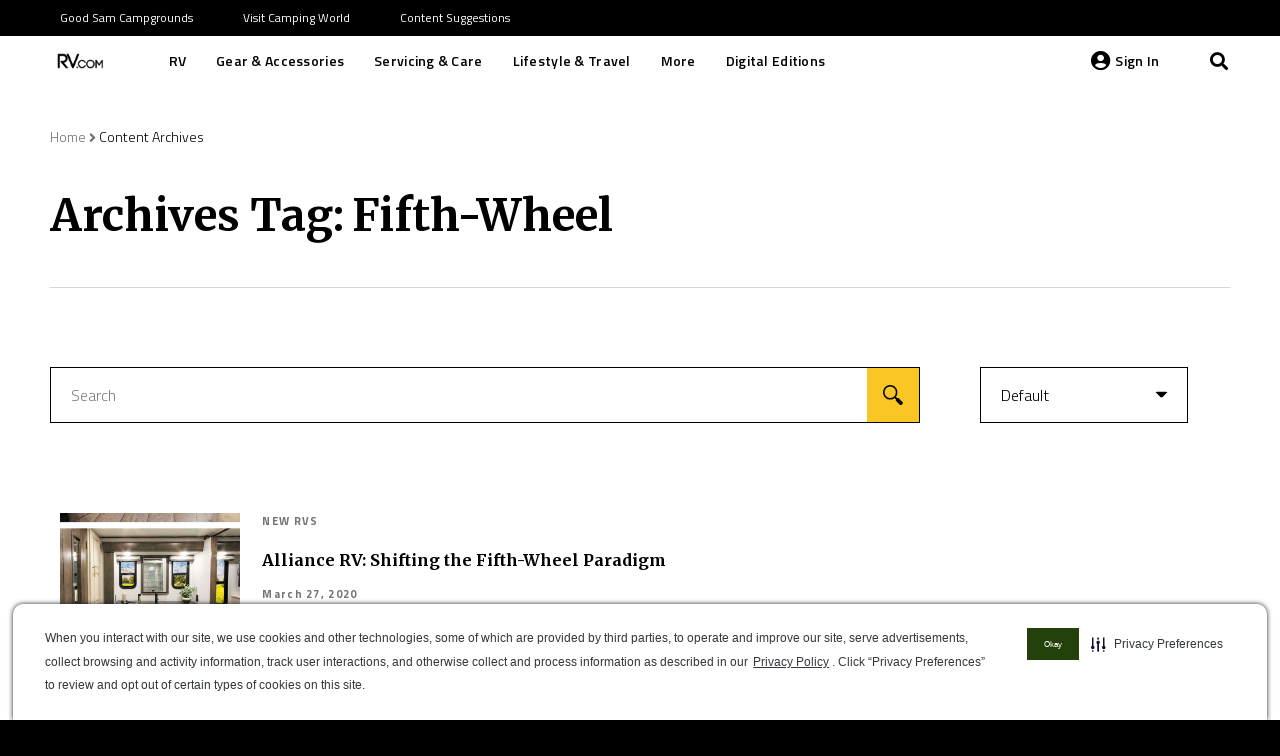

--- FILE ---
content_type: text/html; charset=utf-8
request_url: https://www.google.com/recaptcha/api2/aframe
body_size: 266
content:
<!DOCTYPE HTML><html><head><meta http-equiv="content-type" content="text/html; charset=UTF-8"></head><body><script nonce="u2rZLpLDHJtnCsm6cGgXcQ">/** Anti-fraud and anti-abuse applications only. See google.com/recaptcha */ try{var clients={'sodar':'https://pagead2.googlesyndication.com/pagead/sodar?'};window.addEventListener("message",function(a){try{if(a.source===window.parent){var b=JSON.parse(a.data);var c=clients[b['id']];if(c){var d=document.createElement('img');d.src=c+b['params']+'&rc='+(localStorage.getItem("rc::a")?sessionStorage.getItem("rc::b"):"");window.document.body.appendChild(d);sessionStorage.setItem("rc::e",parseInt(sessionStorage.getItem("rc::e")||0)+1);localStorage.setItem("rc::h",'1768957302521');}}}catch(b){}});window.parent.postMessage("_grecaptcha_ready", "*");}catch(b){}</script></body></html>